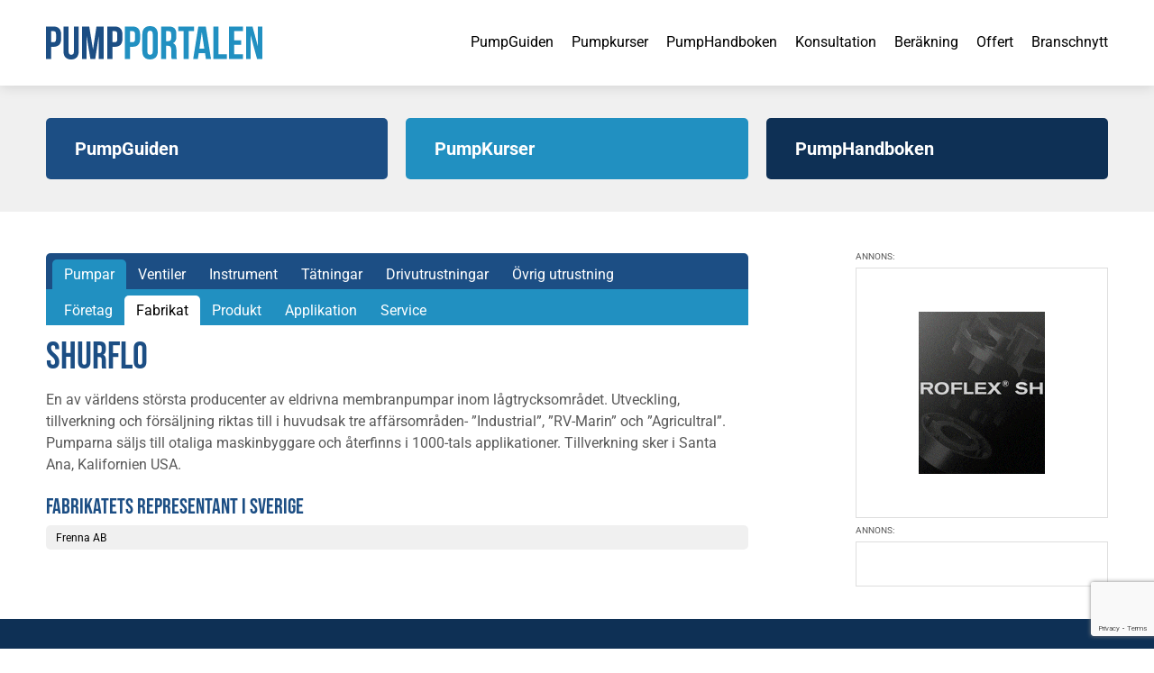

--- FILE ---
content_type: text/html; charset=utf-8
request_url: https://www.google.com/recaptcha/api2/anchor?ar=1&k=6LcgwNYUAAAAAFNqwxq7DqFAQIrahQzugZjXOVI1&co=aHR0cHM6Ly93d3cucHVtcHBvcnRhbGVuLnNlOjQ0Mw..&hl=en&v=PoyoqOPhxBO7pBk68S4YbpHZ&size=invisible&anchor-ms=20000&execute-ms=30000&cb=i6n101ijniyp
body_size: 48994
content:
<!DOCTYPE HTML><html dir="ltr" lang="en"><head><meta http-equiv="Content-Type" content="text/html; charset=UTF-8">
<meta http-equiv="X-UA-Compatible" content="IE=edge">
<title>reCAPTCHA</title>
<style type="text/css">
/* cyrillic-ext */
@font-face {
  font-family: 'Roboto';
  font-style: normal;
  font-weight: 400;
  font-stretch: 100%;
  src: url(//fonts.gstatic.com/s/roboto/v48/KFO7CnqEu92Fr1ME7kSn66aGLdTylUAMa3GUBHMdazTgWw.woff2) format('woff2');
  unicode-range: U+0460-052F, U+1C80-1C8A, U+20B4, U+2DE0-2DFF, U+A640-A69F, U+FE2E-FE2F;
}
/* cyrillic */
@font-face {
  font-family: 'Roboto';
  font-style: normal;
  font-weight: 400;
  font-stretch: 100%;
  src: url(//fonts.gstatic.com/s/roboto/v48/KFO7CnqEu92Fr1ME7kSn66aGLdTylUAMa3iUBHMdazTgWw.woff2) format('woff2');
  unicode-range: U+0301, U+0400-045F, U+0490-0491, U+04B0-04B1, U+2116;
}
/* greek-ext */
@font-face {
  font-family: 'Roboto';
  font-style: normal;
  font-weight: 400;
  font-stretch: 100%;
  src: url(//fonts.gstatic.com/s/roboto/v48/KFO7CnqEu92Fr1ME7kSn66aGLdTylUAMa3CUBHMdazTgWw.woff2) format('woff2');
  unicode-range: U+1F00-1FFF;
}
/* greek */
@font-face {
  font-family: 'Roboto';
  font-style: normal;
  font-weight: 400;
  font-stretch: 100%;
  src: url(//fonts.gstatic.com/s/roboto/v48/KFO7CnqEu92Fr1ME7kSn66aGLdTylUAMa3-UBHMdazTgWw.woff2) format('woff2');
  unicode-range: U+0370-0377, U+037A-037F, U+0384-038A, U+038C, U+038E-03A1, U+03A3-03FF;
}
/* math */
@font-face {
  font-family: 'Roboto';
  font-style: normal;
  font-weight: 400;
  font-stretch: 100%;
  src: url(//fonts.gstatic.com/s/roboto/v48/KFO7CnqEu92Fr1ME7kSn66aGLdTylUAMawCUBHMdazTgWw.woff2) format('woff2');
  unicode-range: U+0302-0303, U+0305, U+0307-0308, U+0310, U+0312, U+0315, U+031A, U+0326-0327, U+032C, U+032F-0330, U+0332-0333, U+0338, U+033A, U+0346, U+034D, U+0391-03A1, U+03A3-03A9, U+03B1-03C9, U+03D1, U+03D5-03D6, U+03F0-03F1, U+03F4-03F5, U+2016-2017, U+2034-2038, U+203C, U+2040, U+2043, U+2047, U+2050, U+2057, U+205F, U+2070-2071, U+2074-208E, U+2090-209C, U+20D0-20DC, U+20E1, U+20E5-20EF, U+2100-2112, U+2114-2115, U+2117-2121, U+2123-214F, U+2190, U+2192, U+2194-21AE, U+21B0-21E5, U+21F1-21F2, U+21F4-2211, U+2213-2214, U+2216-22FF, U+2308-230B, U+2310, U+2319, U+231C-2321, U+2336-237A, U+237C, U+2395, U+239B-23B7, U+23D0, U+23DC-23E1, U+2474-2475, U+25AF, U+25B3, U+25B7, U+25BD, U+25C1, U+25CA, U+25CC, U+25FB, U+266D-266F, U+27C0-27FF, U+2900-2AFF, U+2B0E-2B11, U+2B30-2B4C, U+2BFE, U+3030, U+FF5B, U+FF5D, U+1D400-1D7FF, U+1EE00-1EEFF;
}
/* symbols */
@font-face {
  font-family: 'Roboto';
  font-style: normal;
  font-weight: 400;
  font-stretch: 100%;
  src: url(//fonts.gstatic.com/s/roboto/v48/KFO7CnqEu92Fr1ME7kSn66aGLdTylUAMaxKUBHMdazTgWw.woff2) format('woff2');
  unicode-range: U+0001-000C, U+000E-001F, U+007F-009F, U+20DD-20E0, U+20E2-20E4, U+2150-218F, U+2190, U+2192, U+2194-2199, U+21AF, U+21E6-21F0, U+21F3, U+2218-2219, U+2299, U+22C4-22C6, U+2300-243F, U+2440-244A, U+2460-24FF, U+25A0-27BF, U+2800-28FF, U+2921-2922, U+2981, U+29BF, U+29EB, U+2B00-2BFF, U+4DC0-4DFF, U+FFF9-FFFB, U+10140-1018E, U+10190-1019C, U+101A0, U+101D0-101FD, U+102E0-102FB, U+10E60-10E7E, U+1D2C0-1D2D3, U+1D2E0-1D37F, U+1F000-1F0FF, U+1F100-1F1AD, U+1F1E6-1F1FF, U+1F30D-1F30F, U+1F315, U+1F31C, U+1F31E, U+1F320-1F32C, U+1F336, U+1F378, U+1F37D, U+1F382, U+1F393-1F39F, U+1F3A7-1F3A8, U+1F3AC-1F3AF, U+1F3C2, U+1F3C4-1F3C6, U+1F3CA-1F3CE, U+1F3D4-1F3E0, U+1F3ED, U+1F3F1-1F3F3, U+1F3F5-1F3F7, U+1F408, U+1F415, U+1F41F, U+1F426, U+1F43F, U+1F441-1F442, U+1F444, U+1F446-1F449, U+1F44C-1F44E, U+1F453, U+1F46A, U+1F47D, U+1F4A3, U+1F4B0, U+1F4B3, U+1F4B9, U+1F4BB, U+1F4BF, U+1F4C8-1F4CB, U+1F4D6, U+1F4DA, U+1F4DF, U+1F4E3-1F4E6, U+1F4EA-1F4ED, U+1F4F7, U+1F4F9-1F4FB, U+1F4FD-1F4FE, U+1F503, U+1F507-1F50B, U+1F50D, U+1F512-1F513, U+1F53E-1F54A, U+1F54F-1F5FA, U+1F610, U+1F650-1F67F, U+1F687, U+1F68D, U+1F691, U+1F694, U+1F698, U+1F6AD, U+1F6B2, U+1F6B9-1F6BA, U+1F6BC, U+1F6C6-1F6CF, U+1F6D3-1F6D7, U+1F6E0-1F6EA, U+1F6F0-1F6F3, U+1F6F7-1F6FC, U+1F700-1F7FF, U+1F800-1F80B, U+1F810-1F847, U+1F850-1F859, U+1F860-1F887, U+1F890-1F8AD, U+1F8B0-1F8BB, U+1F8C0-1F8C1, U+1F900-1F90B, U+1F93B, U+1F946, U+1F984, U+1F996, U+1F9E9, U+1FA00-1FA6F, U+1FA70-1FA7C, U+1FA80-1FA89, U+1FA8F-1FAC6, U+1FACE-1FADC, U+1FADF-1FAE9, U+1FAF0-1FAF8, U+1FB00-1FBFF;
}
/* vietnamese */
@font-face {
  font-family: 'Roboto';
  font-style: normal;
  font-weight: 400;
  font-stretch: 100%;
  src: url(//fonts.gstatic.com/s/roboto/v48/KFO7CnqEu92Fr1ME7kSn66aGLdTylUAMa3OUBHMdazTgWw.woff2) format('woff2');
  unicode-range: U+0102-0103, U+0110-0111, U+0128-0129, U+0168-0169, U+01A0-01A1, U+01AF-01B0, U+0300-0301, U+0303-0304, U+0308-0309, U+0323, U+0329, U+1EA0-1EF9, U+20AB;
}
/* latin-ext */
@font-face {
  font-family: 'Roboto';
  font-style: normal;
  font-weight: 400;
  font-stretch: 100%;
  src: url(//fonts.gstatic.com/s/roboto/v48/KFO7CnqEu92Fr1ME7kSn66aGLdTylUAMa3KUBHMdazTgWw.woff2) format('woff2');
  unicode-range: U+0100-02BA, U+02BD-02C5, U+02C7-02CC, U+02CE-02D7, U+02DD-02FF, U+0304, U+0308, U+0329, U+1D00-1DBF, U+1E00-1E9F, U+1EF2-1EFF, U+2020, U+20A0-20AB, U+20AD-20C0, U+2113, U+2C60-2C7F, U+A720-A7FF;
}
/* latin */
@font-face {
  font-family: 'Roboto';
  font-style: normal;
  font-weight: 400;
  font-stretch: 100%;
  src: url(//fonts.gstatic.com/s/roboto/v48/KFO7CnqEu92Fr1ME7kSn66aGLdTylUAMa3yUBHMdazQ.woff2) format('woff2');
  unicode-range: U+0000-00FF, U+0131, U+0152-0153, U+02BB-02BC, U+02C6, U+02DA, U+02DC, U+0304, U+0308, U+0329, U+2000-206F, U+20AC, U+2122, U+2191, U+2193, U+2212, U+2215, U+FEFF, U+FFFD;
}
/* cyrillic-ext */
@font-face {
  font-family: 'Roboto';
  font-style: normal;
  font-weight: 500;
  font-stretch: 100%;
  src: url(//fonts.gstatic.com/s/roboto/v48/KFO7CnqEu92Fr1ME7kSn66aGLdTylUAMa3GUBHMdazTgWw.woff2) format('woff2');
  unicode-range: U+0460-052F, U+1C80-1C8A, U+20B4, U+2DE0-2DFF, U+A640-A69F, U+FE2E-FE2F;
}
/* cyrillic */
@font-face {
  font-family: 'Roboto';
  font-style: normal;
  font-weight: 500;
  font-stretch: 100%;
  src: url(//fonts.gstatic.com/s/roboto/v48/KFO7CnqEu92Fr1ME7kSn66aGLdTylUAMa3iUBHMdazTgWw.woff2) format('woff2');
  unicode-range: U+0301, U+0400-045F, U+0490-0491, U+04B0-04B1, U+2116;
}
/* greek-ext */
@font-face {
  font-family: 'Roboto';
  font-style: normal;
  font-weight: 500;
  font-stretch: 100%;
  src: url(//fonts.gstatic.com/s/roboto/v48/KFO7CnqEu92Fr1ME7kSn66aGLdTylUAMa3CUBHMdazTgWw.woff2) format('woff2');
  unicode-range: U+1F00-1FFF;
}
/* greek */
@font-face {
  font-family: 'Roboto';
  font-style: normal;
  font-weight: 500;
  font-stretch: 100%;
  src: url(//fonts.gstatic.com/s/roboto/v48/KFO7CnqEu92Fr1ME7kSn66aGLdTylUAMa3-UBHMdazTgWw.woff2) format('woff2');
  unicode-range: U+0370-0377, U+037A-037F, U+0384-038A, U+038C, U+038E-03A1, U+03A3-03FF;
}
/* math */
@font-face {
  font-family: 'Roboto';
  font-style: normal;
  font-weight: 500;
  font-stretch: 100%;
  src: url(//fonts.gstatic.com/s/roboto/v48/KFO7CnqEu92Fr1ME7kSn66aGLdTylUAMawCUBHMdazTgWw.woff2) format('woff2');
  unicode-range: U+0302-0303, U+0305, U+0307-0308, U+0310, U+0312, U+0315, U+031A, U+0326-0327, U+032C, U+032F-0330, U+0332-0333, U+0338, U+033A, U+0346, U+034D, U+0391-03A1, U+03A3-03A9, U+03B1-03C9, U+03D1, U+03D5-03D6, U+03F0-03F1, U+03F4-03F5, U+2016-2017, U+2034-2038, U+203C, U+2040, U+2043, U+2047, U+2050, U+2057, U+205F, U+2070-2071, U+2074-208E, U+2090-209C, U+20D0-20DC, U+20E1, U+20E5-20EF, U+2100-2112, U+2114-2115, U+2117-2121, U+2123-214F, U+2190, U+2192, U+2194-21AE, U+21B0-21E5, U+21F1-21F2, U+21F4-2211, U+2213-2214, U+2216-22FF, U+2308-230B, U+2310, U+2319, U+231C-2321, U+2336-237A, U+237C, U+2395, U+239B-23B7, U+23D0, U+23DC-23E1, U+2474-2475, U+25AF, U+25B3, U+25B7, U+25BD, U+25C1, U+25CA, U+25CC, U+25FB, U+266D-266F, U+27C0-27FF, U+2900-2AFF, U+2B0E-2B11, U+2B30-2B4C, U+2BFE, U+3030, U+FF5B, U+FF5D, U+1D400-1D7FF, U+1EE00-1EEFF;
}
/* symbols */
@font-face {
  font-family: 'Roboto';
  font-style: normal;
  font-weight: 500;
  font-stretch: 100%;
  src: url(//fonts.gstatic.com/s/roboto/v48/KFO7CnqEu92Fr1ME7kSn66aGLdTylUAMaxKUBHMdazTgWw.woff2) format('woff2');
  unicode-range: U+0001-000C, U+000E-001F, U+007F-009F, U+20DD-20E0, U+20E2-20E4, U+2150-218F, U+2190, U+2192, U+2194-2199, U+21AF, U+21E6-21F0, U+21F3, U+2218-2219, U+2299, U+22C4-22C6, U+2300-243F, U+2440-244A, U+2460-24FF, U+25A0-27BF, U+2800-28FF, U+2921-2922, U+2981, U+29BF, U+29EB, U+2B00-2BFF, U+4DC0-4DFF, U+FFF9-FFFB, U+10140-1018E, U+10190-1019C, U+101A0, U+101D0-101FD, U+102E0-102FB, U+10E60-10E7E, U+1D2C0-1D2D3, U+1D2E0-1D37F, U+1F000-1F0FF, U+1F100-1F1AD, U+1F1E6-1F1FF, U+1F30D-1F30F, U+1F315, U+1F31C, U+1F31E, U+1F320-1F32C, U+1F336, U+1F378, U+1F37D, U+1F382, U+1F393-1F39F, U+1F3A7-1F3A8, U+1F3AC-1F3AF, U+1F3C2, U+1F3C4-1F3C6, U+1F3CA-1F3CE, U+1F3D4-1F3E0, U+1F3ED, U+1F3F1-1F3F3, U+1F3F5-1F3F7, U+1F408, U+1F415, U+1F41F, U+1F426, U+1F43F, U+1F441-1F442, U+1F444, U+1F446-1F449, U+1F44C-1F44E, U+1F453, U+1F46A, U+1F47D, U+1F4A3, U+1F4B0, U+1F4B3, U+1F4B9, U+1F4BB, U+1F4BF, U+1F4C8-1F4CB, U+1F4D6, U+1F4DA, U+1F4DF, U+1F4E3-1F4E6, U+1F4EA-1F4ED, U+1F4F7, U+1F4F9-1F4FB, U+1F4FD-1F4FE, U+1F503, U+1F507-1F50B, U+1F50D, U+1F512-1F513, U+1F53E-1F54A, U+1F54F-1F5FA, U+1F610, U+1F650-1F67F, U+1F687, U+1F68D, U+1F691, U+1F694, U+1F698, U+1F6AD, U+1F6B2, U+1F6B9-1F6BA, U+1F6BC, U+1F6C6-1F6CF, U+1F6D3-1F6D7, U+1F6E0-1F6EA, U+1F6F0-1F6F3, U+1F6F7-1F6FC, U+1F700-1F7FF, U+1F800-1F80B, U+1F810-1F847, U+1F850-1F859, U+1F860-1F887, U+1F890-1F8AD, U+1F8B0-1F8BB, U+1F8C0-1F8C1, U+1F900-1F90B, U+1F93B, U+1F946, U+1F984, U+1F996, U+1F9E9, U+1FA00-1FA6F, U+1FA70-1FA7C, U+1FA80-1FA89, U+1FA8F-1FAC6, U+1FACE-1FADC, U+1FADF-1FAE9, U+1FAF0-1FAF8, U+1FB00-1FBFF;
}
/* vietnamese */
@font-face {
  font-family: 'Roboto';
  font-style: normal;
  font-weight: 500;
  font-stretch: 100%;
  src: url(//fonts.gstatic.com/s/roboto/v48/KFO7CnqEu92Fr1ME7kSn66aGLdTylUAMa3OUBHMdazTgWw.woff2) format('woff2');
  unicode-range: U+0102-0103, U+0110-0111, U+0128-0129, U+0168-0169, U+01A0-01A1, U+01AF-01B0, U+0300-0301, U+0303-0304, U+0308-0309, U+0323, U+0329, U+1EA0-1EF9, U+20AB;
}
/* latin-ext */
@font-face {
  font-family: 'Roboto';
  font-style: normal;
  font-weight: 500;
  font-stretch: 100%;
  src: url(//fonts.gstatic.com/s/roboto/v48/KFO7CnqEu92Fr1ME7kSn66aGLdTylUAMa3KUBHMdazTgWw.woff2) format('woff2');
  unicode-range: U+0100-02BA, U+02BD-02C5, U+02C7-02CC, U+02CE-02D7, U+02DD-02FF, U+0304, U+0308, U+0329, U+1D00-1DBF, U+1E00-1E9F, U+1EF2-1EFF, U+2020, U+20A0-20AB, U+20AD-20C0, U+2113, U+2C60-2C7F, U+A720-A7FF;
}
/* latin */
@font-face {
  font-family: 'Roboto';
  font-style: normal;
  font-weight: 500;
  font-stretch: 100%;
  src: url(//fonts.gstatic.com/s/roboto/v48/KFO7CnqEu92Fr1ME7kSn66aGLdTylUAMa3yUBHMdazQ.woff2) format('woff2');
  unicode-range: U+0000-00FF, U+0131, U+0152-0153, U+02BB-02BC, U+02C6, U+02DA, U+02DC, U+0304, U+0308, U+0329, U+2000-206F, U+20AC, U+2122, U+2191, U+2193, U+2212, U+2215, U+FEFF, U+FFFD;
}
/* cyrillic-ext */
@font-face {
  font-family: 'Roboto';
  font-style: normal;
  font-weight: 900;
  font-stretch: 100%;
  src: url(//fonts.gstatic.com/s/roboto/v48/KFO7CnqEu92Fr1ME7kSn66aGLdTylUAMa3GUBHMdazTgWw.woff2) format('woff2');
  unicode-range: U+0460-052F, U+1C80-1C8A, U+20B4, U+2DE0-2DFF, U+A640-A69F, U+FE2E-FE2F;
}
/* cyrillic */
@font-face {
  font-family: 'Roboto';
  font-style: normal;
  font-weight: 900;
  font-stretch: 100%;
  src: url(//fonts.gstatic.com/s/roboto/v48/KFO7CnqEu92Fr1ME7kSn66aGLdTylUAMa3iUBHMdazTgWw.woff2) format('woff2');
  unicode-range: U+0301, U+0400-045F, U+0490-0491, U+04B0-04B1, U+2116;
}
/* greek-ext */
@font-face {
  font-family: 'Roboto';
  font-style: normal;
  font-weight: 900;
  font-stretch: 100%;
  src: url(//fonts.gstatic.com/s/roboto/v48/KFO7CnqEu92Fr1ME7kSn66aGLdTylUAMa3CUBHMdazTgWw.woff2) format('woff2');
  unicode-range: U+1F00-1FFF;
}
/* greek */
@font-face {
  font-family: 'Roboto';
  font-style: normal;
  font-weight: 900;
  font-stretch: 100%;
  src: url(//fonts.gstatic.com/s/roboto/v48/KFO7CnqEu92Fr1ME7kSn66aGLdTylUAMa3-UBHMdazTgWw.woff2) format('woff2');
  unicode-range: U+0370-0377, U+037A-037F, U+0384-038A, U+038C, U+038E-03A1, U+03A3-03FF;
}
/* math */
@font-face {
  font-family: 'Roboto';
  font-style: normal;
  font-weight: 900;
  font-stretch: 100%;
  src: url(//fonts.gstatic.com/s/roboto/v48/KFO7CnqEu92Fr1ME7kSn66aGLdTylUAMawCUBHMdazTgWw.woff2) format('woff2');
  unicode-range: U+0302-0303, U+0305, U+0307-0308, U+0310, U+0312, U+0315, U+031A, U+0326-0327, U+032C, U+032F-0330, U+0332-0333, U+0338, U+033A, U+0346, U+034D, U+0391-03A1, U+03A3-03A9, U+03B1-03C9, U+03D1, U+03D5-03D6, U+03F0-03F1, U+03F4-03F5, U+2016-2017, U+2034-2038, U+203C, U+2040, U+2043, U+2047, U+2050, U+2057, U+205F, U+2070-2071, U+2074-208E, U+2090-209C, U+20D0-20DC, U+20E1, U+20E5-20EF, U+2100-2112, U+2114-2115, U+2117-2121, U+2123-214F, U+2190, U+2192, U+2194-21AE, U+21B0-21E5, U+21F1-21F2, U+21F4-2211, U+2213-2214, U+2216-22FF, U+2308-230B, U+2310, U+2319, U+231C-2321, U+2336-237A, U+237C, U+2395, U+239B-23B7, U+23D0, U+23DC-23E1, U+2474-2475, U+25AF, U+25B3, U+25B7, U+25BD, U+25C1, U+25CA, U+25CC, U+25FB, U+266D-266F, U+27C0-27FF, U+2900-2AFF, U+2B0E-2B11, U+2B30-2B4C, U+2BFE, U+3030, U+FF5B, U+FF5D, U+1D400-1D7FF, U+1EE00-1EEFF;
}
/* symbols */
@font-face {
  font-family: 'Roboto';
  font-style: normal;
  font-weight: 900;
  font-stretch: 100%;
  src: url(//fonts.gstatic.com/s/roboto/v48/KFO7CnqEu92Fr1ME7kSn66aGLdTylUAMaxKUBHMdazTgWw.woff2) format('woff2');
  unicode-range: U+0001-000C, U+000E-001F, U+007F-009F, U+20DD-20E0, U+20E2-20E4, U+2150-218F, U+2190, U+2192, U+2194-2199, U+21AF, U+21E6-21F0, U+21F3, U+2218-2219, U+2299, U+22C4-22C6, U+2300-243F, U+2440-244A, U+2460-24FF, U+25A0-27BF, U+2800-28FF, U+2921-2922, U+2981, U+29BF, U+29EB, U+2B00-2BFF, U+4DC0-4DFF, U+FFF9-FFFB, U+10140-1018E, U+10190-1019C, U+101A0, U+101D0-101FD, U+102E0-102FB, U+10E60-10E7E, U+1D2C0-1D2D3, U+1D2E0-1D37F, U+1F000-1F0FF, U+1F100-1F1AD, U+1F1E6-1F1FF, U+1F30D-1F30F, U+1F315, U+1F31C, U+1F31E, U+1F320-1F32C, U+1F336, U+1F378, U+1F37D, U+1F382, U+1F393-1F39F, U+1F3A7-1F3A8, U+1F3AC-1F3AF, U+1F3C2, U+1F3C4-1F3C6, U+1F3CA-1F3CE, U+1F3D4-1F3E0, U+1F3ED, U+1F3F1-1F3F3, U+1F3F5-1F3F7, U+1F408, U+1F415, U+1F41F, U+1F426, U+1F43F, U+1F441-1F442, U+1F444, U+1F446-1F449, U+1F44C-1F44E, U+1F453, U+1F46A, U+1F47D, U+1F4A3, U+1F4B0, U+1F4B3, U+1F4B9, U+1F4BB, U+1F4BF, U+1F4C8-1F4CB, U+1F4D6, U+1F4DA, U+1F4DF, U+1F4E3-1F4E6, U+1F4EA-1F4ED, U+1F4F7, U+1F4F9-1F4FB, U+1F4FD-1F4FE, U+1F503, U+1F507-1F50B, U+1F50D, U+1F512-1F513, U+1F53E-1F54A, U+1F54F-1F5FA, U+1F610, U+1F650-1F67F, U+1F687, U+1F68D, U+1F691, U+1F694, U+1F698, U+1F6AD, U+1F6B2, U+1F6B9-1F6BA, U+1F6BC, U+1F6C6-1F6CF, U+1F6D3-1F6D7, U+1F6E0-1F6EA, U+1F6F0-1F6F3, U+1F6F7-1F6FC, U+1F700-1F7FF, U+1F800-1F80B, U+1F810-1F847, U+1F850-1F859, U+1F860-1F887, U+1F890-1F8AD, U+1F8B0-1F8BB, U+1F8C0-1F8C1, U+1F900-1F90B, U+1F93B, U+1F946, U+1F984, U+1F996, U+1F9E9, U+1FA00-1FA6F, U+1FA70-1FA7C, U+1FA80-1FA89, U+1FA8F-1FAC6, U+1FACE-1FADC, U+1FADF-1FAE9, U+1FAF0-1FAF8, U+1FB00-1FBFF;
}
/* vietnamese */
@font-face {
  font-family: 'Roboto';
  font-style: normal;
  font-weight: 900;
  font-stretch: 100%;
  src: url(//fonts.gstatic.com/s/roboto/v48/KFO7CnqEu92Fr1ME7kSn66aGLdTylUAMa3OUBHMdazTgWw.woff2) format('woff2');
  unicode-range: U+0102-0103, U+0110-0111, U+0128-0129, U+0168-0169, U+01A0-01A1, U+01AF-01B0, U+0300-0301, U+0303-0304, U+0308-0309, U+0323, U+0329, U+1EA0-1EF9, U+20AB;
}
/* latin-ext */
@font-face {
  font-family: 'Roboto';
  font-style: normal;
  font-weight: 900;
  font-stretch: 100%;
  src: url(//fonts.gstatic.com/s/roboto/v48/KFO7CnqEu92Fr1ME7kSn66aGLdTylUAMa3KUBHMdazTgWw.woff2) format('woff2');
  unicode-range: U+0100-02BA, U+02BD-02C5, U+02C7-02CC, U+02CE-02D7, U+02DD-02FF, U+0304, U+0308, U+0329, U+1D00-1DBF, U+1E00-1E9F, U+1EF2-1EFF, U+2020, U+20A0-20AB, U+20AD-20C0, U+2113, U+2C60-2C7F, U+A720-A7FF;
}
/* latin */
@font-face {
  font-family: 'Roboto';
  font-style: normal;
  font-weight: 900;
  font-stretch: 100%;
  src: url(//fonts.gstatic.com/s/roboto/v48/KFO7CnqEu92Fr1ME7kSn66aGLdTylUAMa3yUBHMdazQ.woff2) format('woff2');
  unicode-range: U+0000-00FF, U+0131, U+0152-0153, U+02BB-02BC, U+02C6, U+02DA, U+02DC, U+0304, U+0308, U+0329, U+2000-206F, U+20AC, U+2122, U+2191, U+2193, U+2212, U+2215, U+FEFF, U+FFFD;
}

</style>
<link rel="stylesheet" type="text/css" href="https://www.gstatic.com/recaptcha/releases/PoyoqOPhxBO7pBk68S4YbpHZ/styles__ltr.css">
<script nonce="6Rhnewtq2OeLmFNwwRV9oA" type="text/javascript">window['__recaptcha_api'] = 'https://www.google.com/recaptcha/api2/';</script>
<script type="text/javascript" src="https://www.gstatic.com/recaptcha/releases/PoyoqOPhxBO7pBk68S4YbpHZ/recaptcha__en.js" nonce="6Rhnewtq2OeLmFNwwRV9oA">
      
    </script></head>
<body><div id="rc-anchor-alert" class="rc-anchor-alert"></div>
<input type="hidden" id="recaptcha-token" value="[base64]">
<script type="text/javascript" nonce="6Rhnewtq2OeLmFNwwRV9oA">
      recaptcha.anchor.Main.init("[\x22ainput\x22,[\x22bgdata\x22,\x22\x22,\[base64]/[base64]/MjU1Ong/[base64]/[base64]/[base64]/[base64]/[base64]/[base64]/[base64]/[base64]/[base64]/[base64]/[base64]/[base64]/[base64]/[base64]/[base64]\\u003d\x22,\[base64]\x22,\[base64]/wpHCtCLDnSnCosK+wq3CssOzR8OUwrbCrcOPfEHCjHnDsSTDh8Oqwo9Nwp/DjyQRw5JPwrpiAcKcwpzCjw3Dp8KFBsKWKjJgEsKOFTrCjMOQHTNTN8KRHsKDw5NIwqjCqwpsJsOJwrc6Vg3DsMKvw7/[base64]/[base64]/BsKAwr/Cj0rCtwjCjz8dwrzCrFLDlkUTUsKFw5jCvcK7w67CvsOvw5vCpcOPesKfwqXDs0LDsjrDiMO8UsKjBsKeOABNw4LDlGfDlcOUCMOtZ8KfIyUkQsOOSsOLQBfDnQlhXsK4w7jDm8Osw7HCsFccw64Uw6o/w5NVwofClTbDpSMRw5vDjj/Cn8O+Wig+w41sw7YHwqUBHcKwwrw6NcKrwqfCs8KvRMKqfARDw6DCp8KxPBJXEm/[base64]/DhCxMTMKZecOIwqPDqcO+Q8KowqjDm3HClMOwPlkwRD8DeEXDsR/CtMKhMMKbOMOHeHzCrmwNVCYQNMO+w4QQw5zDrjQ/[base64]/DscOcw5gTEzhYw75gPsO2YBDDncOPdHBZw5vCrn4aHsOSem7Di8Odw4TCuEXCiXzCmMOLw4jDsWEhc8KaJDvCqGTDlsKBw5R2wq/Du8OXwpM2OVnDrg02wpkoOsOTcW1ac8Kuwqt/HsOTwqfCoMKTAULCp8O8wp3CpAbClsK/w5/DisOrwrAewrwhaHhqwrHCvS0ZL8K2w7/[base64]/wqR5wrPCrcKtw78sMsKNwoLCscKKH3XDvcKoE29Pw5lyfkDCiMOVKsO+wq3Do8Kdw5/DtToOw6rCpcKFwoYaw6TDpRbCrcOAwpjCrsK+wrQcOQLCvEhQMMOmQMKcXcKgGMOcasObw5BkDiPDhcKAWcOwZwFoJcKAw6A4w4PCr8KcwqgWw6/[base64]/[base64]/DpHAuwq5zV8KrwozCq8KFJsOFATHColZpbwHDkcKWLXXCmkHCpsKsw7zDjMOPw6JMexbCkDXCuFkYwqVGEcKJEcKoBkPDtMKkwqYew7U+aGPChXPCj8KaFi9QFykdCn7Dh8Ocwqx5w7zClsK/wrotCzklEX02csKmKMKGw78qbMKswrpLwoptw5/Cmg/DoifDkcK7bX0xwpvCoBJSw4LDuMKWw4g2w4FiFMOqwowoEsKEw4hHw47DoMOgbcK8w6DDusOAZMK3LsKpCMOabAXDqVfDnCsSw7fChmIFLH/CrMKVDsOxwpI4wrgwbsK8woTDq8KgOibCmQcmwq/[base64]/DmBE/OXLDjsKGXHDCoQzDs0zCkEotw4ExchDCmcOHb8KawpDCmsKnw5zCkWU/[base64]/[base64]/Dpjs6CAXClcKYQ8O/IsOdw5UGOMOwQTzCoUQvwpLCszHCt2R7wrQ9w4cgBxUVLwLDjh7DisOMOMOidgbDqcKyw5pqRRoSw7vDvsKtCjjCiDNjw6/Ck8KywqPClcK9ZcOUfGNXXAhxwr4pwpBDwp9bwqbCrD/DvW7DnwBwwpzCkEENwplvMncEw7TCoj7Dq8KrBh1ULWrDi2zCkcKELFfCk8OZw6JJITouwrw5d8KgE8KJwqt1w6xpaMOzcMKYwr1owrLCvWPDmsKuwpQIfcKswrR+MWrCv1RrIcOVdMOLFcO4ecK6di/[base64]/DrHHCj8OiwqXCo2JCS8K9YcKow7NhfMKzw6BDXMKRwoTDphxxcgYQB0/CqwFpwooUPExNcgEZwo52wrHDi0JKfMOYNwDDixvDj0fDtcKEMsK0w45hRTgbwrsMBgoQYMOHfWsFwpzCui5OwrgpV8OUKBMfUsOvwqDClsKYwrLDi8OTbsOmw4Eta8Kgw7vDoMOAwr/DmWEvVwnDgFstwrnCt23Do3Qpw4ULGsK+w6bCj8OCw6LCo8OpIWfDqwkmw6DDk8OlFsOrw7lNwqrDgVnCniLDgkHCvG5FS8OZUwbDhyZOw5XDn00zwrB+w6YJMFzDlsO1DMKADMKkecOPJsKnU8OeGgwLJ8Kme8O3SFlow53CgRHCrl/CnyLDlG3Cgmtqw593DMOaQGwCwoDDojF2J0XCswRowqvDlWPDqcK0w7zDuUkMw4/CgV4swpnCh8OEwoXDrcOsHjDChcK0FB8GwqAMwpUawpTDrVPDr33Dj0UQUcO7w5gVUMK7wqY2DWXDjMORPxhWAsK+w77DnBjCjBEZJ0tVw6/[base64]/DhcOgw6TDpGJfw6Z7W0liw4ZJSVobHXHDqcO6OEvCgmLCqWzDhMOpKEjCkcKgHzrCtH7CmWNyPMOQw6vCl1HDoxQdEljDsknDrMKZwpsbKFEUQsKfWsKHwqPCk8OlCg7DjDXDicOMCMKDwrXDsMKkI2zDsV7CnBhcwqPDtsOXQcOfIC1IQD3DosKwEcKBd8KBB1/[base64]/woHDjXEyBEwgwpvCshvCoXkgw7dYDDdFwplbaMOHw69xwo/DksK8J8KNM0NrQlDCjsOWCiFVU8KrwrltPsOQw4LDny46d8O5M8O4w5DDrTPDhMOFw5VNB8OowprDk0h0wqrCnMKxwrwoIzZWUsOwRQ7Cjno6wqE4w4LCiwLCoF7DjsKIw5crwpjDmHbCoMK4woLCqzzCn8OISMO4w7VWRHrCicO2fiYMw6B/w4vCvcO3wrzDv8OpNMK3wo9sOAzDn8O+UcK/[base64]/S8OpP20kw7XCtsO5YRTCrcKVwr44cS/DuMOywp9IwoUwHMOoDcKPCwfCiV1BDsKAw6nDgSp8S8OIKsO9w6A+XcOgwr1MNiESwr8KMT3Cr8OJw5RdbSXDo3RoDhHDuCwrK8OSw4nCkQ4jw5nDssKLw4ICIsKew6HDscOKL8O3w5/DvzvDjAwBasKVw6Rlw7AAB8KRwoFMe8KqwrnDh3wPJGvDrBgFFH9Iw7/DvCLCusKxwp3DiEoXYMKKYxHDlQvDuQnDkljDuxfDjsK7w4fDnQwlwrUUI8KcwqzCoWrDmcOPcsOHwr7DpiQ/[base64]/CjsKUw47Dt8O2w6LCssO+DsK3RljDjcKZV0UQw6TDgT/CucKjD8OmwrlawpXDtsOlw7kiwo3CpW8NJ8OUw50WKFg8Un1PS28rVcOcw51DfgfDoUrCrAslKn7CmcO5w6R0RG0ywrwGRFtGLAggw5R5w5AtwqkEwrXDpCTDilDDqT7CnjnDrmJ5HC81WXnCnjoiB8OqwrPDkn/CicKLXcOwM8O5w73Du8KaJcKTw65FwpfDsS7CoMOGfSQXKj8kwr47Dhsyw5Uswrh9XcObAsOyw7UyC0DCogrDvRvClsOYw5BIWD1Lw4jDjcKrKcOcGcKzwp7Dg8K+elESCi/[base64]/CmWsmwqPCj8Kcw6LDrh/DmUUzwoHCisOmwqcdw53CuMOkZcOUKcOcwpnCicO4Sit1Uh/CssO2KsO+wpE0L8KoeE7DtMO6VsO9DEvClm3CgMKBw6fCtjPDkcK2F8KhwqbDvjQLIQnCmxZ0wrnDvMKPRMOQa8KaAMK2w7/DuWHDlsOjwrfCqsOsMGxjwpDCmMONwqvCsDcvSMOLw7DCvxFvwpTDpsKCw4PDgsOjwrXDlcOmE8OLw5bDlUzDglrDsRggw7xVwoXChUEwwpnDhsKuw5DDqRBoAjVmXsO6S8KmacODSsKUZVRNwoh1w7U8woE/c1XDkAktPMKICcOAw7gawpLDm8KrTWfCv3QCw5MvwpjCgExVwoJnwpA6PFrCjFd+IxoIw5fDmMOkDsKGGWzDn8OawrZpw7jDmsOua8KFwo9/[base64]/[base64]/wo7DgXbCimvDt8OEOxPClzjDjsORFCNgw7U8woLDjsOXw6AFGhfCkcKbE2toSh42LsOwwr4MwqR/cx1Uw7ACwqzCr8OJw5DCksOcwrF9bMKFw45Uw6TDpsOCw7lGR8OsdjfDl8ORwqt6KsKdwrXCnsOxW8Kiw40qw514w7A1wrrDgsKww6Uhw4zCu3HDiU4Yw6/DvUjCvBVvCU3CuGXDrsOTw7HCtnnCoMKbw5bDoXHDpMOhK8OEw7PDj8OPYkxzw5LDt8OKWGbDo31yw6/DgA0bwosGK2vDvD1qw6o1MyjDuhvDiDTCtRtHPFEqNMOMw799BMKDMhbDh8OAw47DnMOlXMKvYcKXwr/Cnj3DvcO7NkgSw4/CrALDiMKLT8O1QcOJwrHDs8OYLcOJw5TCncOJMsORw7/CgsK4wrLCkcONazJmw5zDui7DmMKEwp8Hd8KtwpBlUMOhXMOuJA7DrMKwFcOycMOTw4oQWsOUwp7DsGxiwp48VykkMMO0TRjCiUcsM8OZR8Kiw4rDpzDCgGrDoXpPw7vDpTo5w6PCvH1HEhTCp8Obw4USwpBOZinDkmpfwrbDrXMzET/DgsOGw4HChShhOcOZw4AJw5/DhsKdwoPCpsKJHMKrwrkbIsOnU8KATsOyPXIxwrTCmsK+O8KseRcdEsObMgzDo8OKw7saXh/DrVnCgjjCosOCw6bDth7DoXbCrsOIwoUww7JewqAfwpnCksKYwoPCkRRgw7ZEQHPDiMKowoNYdn4HfGJpUXjCpMKKSwwZBgp9acOeLcOLEsK0cTHCjcOiNlHDpcKPIMOBw5/DtAMpEDMAw7sCRsOlwqnClzNqUsO5XQbDucOgwo1zw4g9JsO5DgHDuRnCkwUvw6YAw7nDgsKOwo/CtVwYPHxbX8OAOMOaIcOnw4bDoTtpwqnCpMKsbG4fJsOcZsKCwrDDh8OUChrDk8K0w5Icw7QOQXvDscKWTVzCu0pMwprCgsKpfcK9wonCpE8Ew7zDrsKWGMOPJ8OHwp0ZE2fCmyMDaUBlwpXCsi9DDcKdw43DmB3DgMOFwokZEAbClW/CrsORwqlaMHFNwo8Cb2XCgx/CqcO6aisEwq/DuxYkaVwIbnI/[base64]/CtcOmbcKvVy9tXcK7XELCvMOzw5vDgcOKCTXChMKuw5fCg8KEGT9mwojCvU/[base64]/CnMKdbnAwEkIDwoZywoo7wp11Rjd9w4LDtMK8w5zDmD0wwqk/wpbDvsOpw6svwoHCjMO6V0ArwpN/UTBtwonCi0Vdd8K4wojCnFBpQGrCsGhJw73Ci0hbw5fDusOBXSM6agDDjC7Djxg8QQpyw5NWwqciMMOlw4DChMKtXXcbwoZUA0XCvMOswooYwqBQwr/CgUPCjMK1EB7CpwpDW8O4eDnDhDMWXcKww7FyP39haMKrw6NNfMKnG8O6ElAYAl7CjcOQT8OhUHTCg8OZLzbCvCTCkwgYwqrDsmkWHcOBw5LCvlsdKm5vw6fDhsKpYwsBZsOxOsKPw6jCmVnDhsO9HcKSw4EAw7HCicKcw7TDsX/Dhl/CocOdw4XCpGrCnmrCrMO1w40/[base64]/ChGFVXGnCvMK5wrJzF8Oyw67Ds8OgaXLCjXrDrMOEE8KBwoEIwp3CqsOrwoHDnMKKeMOew6vDoGQYSsOiwrzCncOOAmDDkk8XK8OFOF9xw67DkMOCc0DDuFINX8Ohw7IoPyV1ID/DicKcw4l1W8O/AWXCqSzDmcKOw4YTw4gtw4fDunrCshMvwr3DpMOpwqJOD8KJS8OGHi3CisKtP1UPwqp2IkgTT1LDgcKVwq8nYFpcTMKswq/Dnw7Dp8K6w5MiwotOwqTCl8ORBHhoQMOxIU7CuADDnMOVw65pPn7Cv8K7QjLDrcO0w7NMw7N3wqoHHG/DssKQPMKbesKvI39ZwrbCsnd5KB3CkFFkM8O+DBVHwr7CrcKyQkjDg8KHCcKGw4fCqcOeDsO9wqoewpjDtMK7CMO6w5TCicKib8KcIBrCuj3CnzIQdcK7w5nDjcO/w7F2w75AMsOWw7hrPSjDsBNfccO/OsKEEz0Ow7hPcMK2RcKxwqjCnsKAwoVZcSbClcOPw7vDnxzCpGnCqsOZOMKnworDskvDs3jDoVbCkFM+wpUVF8Ogw6DCrMKlw40AwpjCo8O6VTwvw65vTMK8TEBWw5otw4nDjgdFcmjDlC/[base64]/DmcK0w7HCgjBzw5fDjDbDhl/CkAwIezFhw7zCnm/CrsK8QMO7w40LIcKOE8Opw4DCh0NwEnIyCsKgw5MawolnwpZ7w5jDnxHCmcO0w7Mmw7LCo24qw7sibMOgBU/CgcKJw7/[base64]/Cnk/CscKadkjClw3CuVdNSQAQw75QR8O4E8KBw6HDtyTDs0jCgnRSeiUYwpYGKcK4wrstw5kaRBdhOcOQP3bDpcOMZXEtwqfDuk3CnWPDgjTCjWpfaGIBw51ow7TDhljChl/DtMOnwpsrwo/[base64]/DjHtlwqBOw4vCucO7Z3glw5XDq8O/[base64]/DvMO4EsOzdGBsW0cJw5fCjglHw6bDtcORZ8O2w5fDskc8w5dUcsKiwqMOJxJFICLCqVjCpEdxZMOaw692b8O+wo4ifhbCinEtw4bDo8KuCMOWUMKLDcOGwpbCm8KJw6ZKwpJgWMOqaGDDrmFNwqzDiB/DrSUIw68bMsKpwpNEwqnDscOjwrxzRRoEwpHCisOfYHrDkMKhecKrw4phw5IoBcOrIcObH8Ozwr4oXsKxPS7Cj3ldYVg5w5bDh2sawqjDlcOmccKHXcKuwrTDhsOUHl/Ds8OZKVc0w6fCssOML8KtCWvDqMK3eyPCrcK1wpx+wohOwoTDgsKNTXdsdcOpeUTCmjN+A8K8Dx7CscKtwo9ieRPCg2bCsCjCixzCqSlxw7AHw6nCoUbDvhRnUsKDdigvwr7CiMKgAQ/[base64]/CkMKXNMO5wrwtAMKaP08Ob11TwoVtYMK7wqXDiUPCrh3Diwwpwp/CvcORw47CqsKqQ8KFYBoswqEaw7Q9ZsKHw7tpITVIwq5FbX02HMOxw43ClsOBecKJwovDhk7DuDfCsAbCrh9AW8Kiw71mwpIZw5kswpZswp/[base64]/[base64]/CvcOtFcKFw7/DhcO3w4TCrBHDnMODXcOwwptqwqDDtMOXwovCksKwYsO/AW99EsKucHXCtRDDp8KGG8OowpPDrMOiAyE9wq/DlMOrwppdw7LCnT3CiMKpw6PDtcKXw4PCrcOPwp0tQHgaJyvDrzIjw4Yfw41DKFQDGnjDt8Ozw6jClUXCsMOOAQXCuwjCg8K/dMOUKmLCl8O3P8KBwr4GI1F7P8K4wrN3w4nCrTptw7rCvcK/[base64]/[base64]/[base64]/CoxsrwqvDjDEYQHwCOcOhMFPDksOFwr/DvMKEZQPDiD9vHsKQwoE6BEXCtcKowplmJlVvX8O2w4LCgwXDqsOpwpsVegfCuGVSw61zwrlBGcOxHB/Dq3/DvcOmwr8yw71XBgrDjsKgeF3DhsOnw6PClMKnZytlCsKAwrHDjkUPcUASwo8MI2rDo3/CngVSVMOow5ccw7nCgF3DoFvDvRnDmU/CjgvDscK5WsKaSX0uwpUhRAV3w4xyw5MUDMKLbAAuaQQ0Ciopw6rCkGrCjgbCtMO0w4QLwpYNw7PDgsK2w6dze8ONwoTDlcOrDj3CiFXDoMK2wo0pwq8Sw7g6Bn/CiGFWw6kIUBfCtMKqIMOfcFzCnmoYP8OSwr4bZX4CGMOtw5vCuT11wqrDkcKCw4nDqMOTAC10SMK+woHCosO1cCDCvcOgw4bCvAvCnsOrwpnClsOwwqkaMBjDocKeT8OjDRnCvcKDw4TCkzkxw4TDunw8wqjClS4IwoLChsKLwqRMw5A4woDClMKaG8K/w4TCqjJnw5BrwpR0w53DrcK7w4pKwrFpUsK9PAjDtgLDpcO6w7xmw4MGw6dlw5IZNRUHMMK5A8KlwpwGKkvDny/[base64]/Ci8OrPMO7ZybCp8KWw5Z8w7vCj8KCWcOPw4XDqsOtwp58w7vCpMO5Xm3DkmsFwoHDosOrW1BJXcOGWE3DlMKmwoRAw6nDtMO/wp4TwqbDmExQw6NMwqM+wrk2MT/[base64]/DihRfwqzDoUvCnkYcGFnDqMO1OMOCWDrDn0liH8K3wrpACS/CkQJUw7hMw43Dh8OVw454T0zClwLDpwQyw4XCiB0/wrjDmX93wpDCnWtMw6TCpwUvwoIHwoQEwoozw71sw6t7AcKVwrfDrWXCsMOiIcKkO8KbwprCozxXcgsHd8Kcw7rCgMO5JsOTw6Q/wpY1e19MwrrDhgMFw4PCkFtgw63CtRxTw4cXwqnDkxsawr8/w4bChcKaWHTDnj97R8KmEMKMw5zCm8KRWA0pJsOkw7vCjjnDrsKPw5bDrMO9SMKzCBE/STojwprCpWw6w4LDnMKJwqZdwqAOwoTCswnCncKLdsKRwrN6WzgdTMOcwo0Pw6DCgMOswoJ2LsKPB8OjajXDr8OMw5zChxLDucKxY8OycMOwKkRhVjchwrVaw71mw6fCph7CgiEGJ8OxZRTCtnZNecO9w6bDnmROwqnCsTVIaW3CknfDtjRFw6xAGsOoUTN/w5lcUwxQwpDDqzDDtcOJwoFOMsKBX8OGLMKkwrolDcObwqjDo8OldMKDwqnCsMOKCUzDmsOZwqUmOz/DoSnDqTpaGcOmd30Ew7HDpErCkMO7KUvCjH55w5ASwrjCtsKTw4LCm8K5bDrCp1DCp8KGw6fCnMO3eMOkw6UVwonChsKKBHcPERcRD8KxwovCiTXDvULCoxkWwpsEworCmMO5B8K3Cg/CtndRZ8O5wqbCgG5THV0NwovDiBZcw79sFnvDsj7Co30jDcKkw4nDp8KRw4cyDnTDlsOIwqbCsMOKFMOeRMOaasOvwonDjQfDuybDqMKiJcObFTDClwdmNMOawpclGsOywoUTHcOhw7Bmw4NfTcOowobDh8KvbycFw4rDgMKNERfDogbDusOSOWbDoS5Kfm8ow7/DiUbDmTvDsBA7WUvDqgjCsWpxSxgFw6vDrMO5QE7DiGpUCxJHKMOSwrHDlnxdw7ERw6sxw68twp/[base64]/Cj8O8A3zDlsKWXcKTdX1CdFNewoE+fGlkQMK+ZsKLw7TDs8OWw4gSEsKlQ8KuTjcKKsORw6HDmUTCjETCii7DsyhuQcOXfsOAw5gAwo08wrxtegXDncKmMyvDnMKzaMKOw4RMw6pNNsKJw5PCmsOWwpfDrCPDpMKgw6jCj8KQXGHCnnYWaMOjwrvDhMO1wrBIC1YhIA/[base64]/wpvDl8OQbcODw65+wpjClgkrIsOAw4Qew5nCjUjCpWvDjQgQwqlzaHHDkF7CtAEKwqTCn8KSTT5Zwq1MJBjDhMOcw4jCqELDvzXDhW7CksKwwoASw6cow7/Ds1PCicK0JcKWw48fO1ZWw4BIwqYLfEpTPcKCw4UDwqHDpyoawpHCpXzCq3/Co2lAwqrCh8K+wrPChhc+wpZMw4poGMOtwq/CisOAwrzCnMKlbm1CwqHCsMKUay7CiMODw6sSw4bDhMKhw4tEUmHDkcKDH1HCu8OewopUXQp/[base64]/[base64]/[base64]/CoxbDlsOecsOYSxADFicRB8KewoPCmj8ow7HDl23Ds1PDnCRwwrfDnMOFw4JGCVgrw6bClVnDscKtKE0+w7NCcsK8w7hnwo5aw7DDrGPDthdCw7s1woMDw6jDosKVwqfDlcKKwrcFM8OXwrPCnTjDp8KSCk3CkC/ChcOrEV3Ci8KjYyTCoMO3woBqVg5Gw7LDmEADDsKxS8Ogw5rCpxfDisOlUsOWworDjilUJAnChSvDqcKdwqtywoHChMKuwpLDizzCnMKkw7LCrggDw7PCpwfDq8KqBgU9Bx7DncO4PCTDrMKvwqAvw4XCtkwVw4hQw4/CkzfCkMOTw47Ci8OVPMOlC8K0KsO2X8KDwp0KQMO1w57Chk1fa8KbKcKfdcOlD8OhO1/CqsKYwrcLXjjCs33Dt8ODw4vDiDEvwpsMwp7DnBvDnCRQwrnCvMKIw6jDvRhhw75BEMKfFcOmwrBgf8KdGUQHw53CoQPDl8KMwpB+B8KhJgMYwpUvwrYnCyHDog8kw44fw6hkw5fChijCvSwaw4vCll8GBl/CoU5jwqXCrknDom/DgMKrY2gEwpTDmQ7DkE/Cv8Kpw7fCh8K5w7RwwpFHFjjDsUFYw6LCvsKHBMKLw6vCsMKCwqUCI8OfA8KowoZ7w4QpfwcxTzHDjMOuw6/DkT/DlXrCq0LDvWwCegJGYS3DrsKAMBp7w5vCgsKQw6VgesOqwoRvZBLDvm8Mw5/CscOfw57DnQoJSQ7Dk3tzwpRQPsKdwoPDkBjDmMOywrIDwqoSwrxhwpZRw6jDmcOhw6bCiMO6AcKYwpVRw7nCsA8QUcOCXcKJw6zDrMO+wqLDnMKVO8Kpw6DDv3RuwrU8w4hLZDLCrmzDihk/cC8ow71nFcOBbMKEw4dAI8KPEcOpOQ8Dw7/DssKcw4XDiRDDqhnDry1Xw5AMw4VPw7/[base64]/Ds8KYwqrCiQIPw4kbY8KBDEjCmzvDjGYuwqwMIFEyBMOjwpdkDHsPey7DsQbDn8KtKcK8N2jCtz0ww7Fow4HCtXRgw4Q7Zh/CgcK4wq1Lw7vCu8K5YFsGw5bDv8KEw69tK8O5w61tw6PDpcORwpYHw5pQw7nCvcOQfVzClh3CtMK+V0dWwoZSKHPDq8K3LsKiw6xWw5tfw4TDucK2w71xwoTCvsOpw6jCiVxYTT3CgsKWwq7Di0p6w7pXwqPDikJYwqzDok3CoMK5wrN1w4/[base64]/[base64]/Di8Kxw6FywqrCqxM4w6XDqgjCg2HDqsKqwoU5w6LDi8O7wq9bw6DDv8O5wqvDksOOU8KoL0rDvxd2wp3CmcK2wrdOwobCl8ONw4wvMhTDgcOMw4I6woh/wo7CkihJw6JHwp/[base64]/DtMKVC8O4wqHDkUfClsOyw4LDk3nDonHCl8KeMMK6w4IzZQpIwoYwNwc8w7bCnMKQw5TDv8KtwrLDusKGwo9/YcKgw4XCp8K/w5oJSAvDsn8uLn9iw5p2w64YwrPDt3jDp3k9Oh7Dg8KDc1rClDHDicKdFhfCt8KBw67CucKKC2tJOFJcIcKtw4wgGD/CsH1fw6fDmVhww6MhwobDosOUe8O5w6nDh8KlHlHCqsObA8K4wpdPwoTDu8KiNEnDhEscw6vDl2gCSMO2Q0Eww7vCicOywo/DocKGHSnDujFhA8OfI8KMZMOgw5ZqKRnDnsO0w6rDg8K4wrXClsKpw4UqDcKGwoXDmcKpYy3ChcKaT8OPw4dTwqLClsKnwodoN8OMY8Kmwp0Awq3DvMKXWGDDm8KtwqDCvn0rwpZEHsKRwoNqGV/DhsKNMGpsw6bCv3xNwprDtg/Clz3CjDbCoSlpwqnDh8OfwqHCpMOMw7gLX8OzTsOrY8KnFFHCisKxBh5HwrfChmJjwrlHOiADPGknw73ClMKZwrPDusKwwrZLw7UNRR0XwodOWTjCucOgwo/[base64]/w6DCpn9jCMKywp1NRAkDFsO3w63CmGTDosOAw4vDksKfw4nCpsKMfMKTYAkhahbDtsK9w4lWA8Onw7vDlnrCgcOHwpjChsKyw4jCq8KYw5fChcO4wqosw4Iwwr3CnsKFJFjDjsKadjY8w5JRCzsSw7rDo3/Cl0rClsKmw4kwXGvCvStkw7HCjkbDnMKBQsKcOMKBfz7Co8KKCF/Dv3wNTMKbWcOzw5c/w6VhbTZXwpA4w4IVcMKzMsKpwqJQL8OZw7XCjsKyJTh+w6Faw67DqghEw5TDqsKxKjHDgMKow4c+JcODI8K6wo3Dk8OpAcOTeCVXwo5qIsOmVsKPw77DlSxywoBWOzZxwqXDrMKCCcO6wp4lw6PDqcO3wqHCqClEOcKtQcO/OQXDi3PCi8OkwqDDjsKqwrbDksOGBk1Cwq1cfCp2GcOgeSPCg8OCVMKgR8Kzw77CpDLCmQguw4Vfw4pZw73DuGdbNcOXwqrDi3B3w75ZGMKzwrbCqsKhw7NZCsKdMCtGwp7DjcKadsKwdMKrG8Kiwro1w6DDjEANw7ZNJB8bw5jDs8O3wqbCmEVVfcODw7/[base64]/wq0ewoMLOMOvwp8aMz3DsAUdw4LCtxnDgMOJw5YRPFDDvwhiwqM5wrtOCMKSZcK5wpM0w5BPw7FMwoZpf1XDiXLChCLDqVBRw5bDu8KdHsODw4/Dv8KZwqPDvMK3wp/Dr8Oyw5DCrMOANUFvbVRZwqHCkAlLc8KSYcORD8Kbw5s3wovDpz5Two0Qwp1/wrtCRWYSw7gMX3YSBsK5PcOnMEVzw6XDtsOYw7XDqhw7a8OWehTCjMOaNcK7ZE/[base64]/Duj8Gwo4ywpthwq4zC8ONXsKaw54MWW3Dj1PCuWjCucKgU31OcD8Rw5PDjkF+dMKEw4MGwp47wrnDqG3DlcOqM8KOT8KAD8O9wpN+wo1DVjgBbUMmwroew6JCw7U5dELCksKsf8K6w55cwqjDj8Kzw6rCunhvwp/Cg8K4FcKlwo7Cv8OtNnTClgHDgMKuwqXDq8KlYsOMFAvCu8K/wqLCggLCmMOTMB7CosKdS3s5w7MYw63DiSrDlVPDjMOjwotaWn7DlG/[base64]/[base64]/DsErCsGAsC8KZE8K6C8OlVMOTdsOCYsKZw5LClk7DsXzDksORem7CjwTCnsKke8K2wobDj8OWw7VFw4/CjG1MMV3Ct8Kdw7bCmzLClsKUwqgGJsOGM8OsbsKow7trwofDqkTDrWDCrUjDhxnDrwzDp8K9woZ2w6PCtcOowqVQw7BvwoAow5wlw5nDj8KhXj/DjBXCuQHCr8ONJ8OhYsK9JMOwacOCAMKfaR0mTlLCnMKzF8KDwoghaEElE8OPw7tJK8OgKMOBD8K6wo7ClMOnwpArY8OEOgzClhbCoWfCvXvCuGF5wqoVb3oiC8K/w6DDg2LDhQonw6XCpAPDnsODacKVwotVwoXCt8KHwpJOwoHCvsKXwo98w4ZZw5XDpcOSw5LDhg/Drz7ChsK8WWbCi8KfJMONwq/DuHzDlsKbw5B5L8Ksw7M9XcOYacKLw4wNMcKsw77DjMOWeB7Csm3DnQU3wrcgDk4wKxfCqk3Cg8OXWHxxw4dPwrZ1w6vCuMKfwoxcW8Oaw45Tw6cAwpXCsEzDgG/CgcOrw4vCtUjDncOhwpzCgnDCnsODU8KpKQPCmijChwPDm8OUNnxOwpDCs8OWw6xeSi9Dwo/DqVvDusKYXRTDpcOEwqrCnsK8wq7CjMKLwr0QwrnCjGPCgAXCjVvDtMKsHETDkcKvJsOzTMOiN0tzw7vCtV7CgwUxw7nDkcOzw4BUbsK7LQwsXsKIw4UTwqXCtsO5GsKvXSl/wr3Dl0HDsFgcdiPDnsOkw4tgw5Jwwp7CmX3Cs8OsPMOVwqgFa8OcRsKZwqPDiEklZ8OVdxrDuSrDrwtpRMO8wrnCr1IofsOFwpJ4KMOBRAnCsMKZHsKETcOhJjnCoMO+S8OlFWQGW0/DhMKOA8K6woszL1Nqwo8lYMKgw4fDhcOULcOHwoZwc13DhlbCl1h1NMO5NsOpw67Dhh3DhMKyDMOmV3HCncOnJ0xJVS7ChHLCksOUw4zCtBjDiUM8w6FSQgg7B19zKcKmwoLDpTfCon/DscO+w4cUwoJXwr4mZsKDQcKxw71/LxQ/R1LDl3oaOcOUwqIZwpvCq8OnEMK9worCgcOTwq/[base64]/UsO3wod/BV1Jw6HCrTIhJhZ3w5/[base64]/Cq8KkBThbaMKRw4hdwqTDun7CvcKNSUI0w7YUwrl8YcKrYCU+RMOKUsOFw73CtxFIwpZAwq/Do1IYwo4Hw53DvMKVW8KXw6jDpgV9w7RsaBMMw5PDi8KBwrnDvMOMVXnDpEXCr8Ocf1toaGTDjsKcI8KHThJrIwc0EE7DjsOTHyIQAk5WworDjQrDmcKmw6puw7HCuXcawrIhwo18QX/Dr8O6UcOFwqHCh8KKZMOOScONHh07NylJU295wprCq27CrXMFAyLDisKLLlnDjMKvWEvCtCkuYsOSSE/[base64]/OMKdwpzDhhDDlsOOwrzChsKXwoXClMO7wpvDiFXDksOewqVEZjJDwpbCl8OWw7bDsVplZh3CiiUeYcKGdsOBw4jDncOww7FzwoQRC8O0LAXCrAnDkgTCvcKHMsOYw5VCPMK6W8K/wr/[base64]/DsHtxwobDtcKHfmjCkRRdOwbDhcOpPsKPw63CjsKbwr8vPizDn8KJw6DCv8KaV8KCc2LDpHtnw7FMw6nDlMKawozCncOVXcK2wrwswrU/wrvDusOHP0R1GUhbwpB2w5sowofCnMKvw5TDpBHDuDbDhcKtKxHCvcKEGsOMIMKWW8KwYT/[base64]/CrcKZAGBXwpBfNxjCihbDrcKkw5oNw6J8w5fDvh7CsMOWwpjDuMO3TEYKw5DCtRnCjMOUWnfDiMOND8Opwp7CgAfDjMKHK8O0ZmrDukUTwrXDqMKSEMOawqjCk8Kqw5/DuThWwpzCqyFIwqBQwq4Vw5fCgcKxcX3Ds1E7cjcCOzEQE8ODw6AeBcOtw5E6w6jDo8KjRsOUwq5DCiYHwrsQED92w6srHcOFBzYTwrrDosK1wqwpTcOpZcO1w7jCg8KGwqF0wqzDj8KUMMK/wqDDu0vCnjAKVMOOLUbCnVDCvXsNWV3Cq8KIwoc3w4ZxVcOYbybChMOtwp/[base64]/DmsO8MhU3w57CsMKpImY4w5TDilrDq07DrsO4UMOqPHVNw5/DvQXDoTnDsWx7w6xVFcObwrXDmzJxwqtqwrwFbsOdwqECBQ/DsTnDj8KYwpBDIsKIw4JMw6piwoc9w7ZXw6AAw4DCjMKfFFjCiiJ2w7cpwqfCv17Dk0pBw7xewpBWw50rwpzDgys6L8KcX8Ouw7/CgcOBw65mwqzDtcO0wobDj3gzwrB9w4rDhRvCl23DpknCrnTCrcOtw6zDnsOJZSJGwrM9wpjDg03CrMO8wr3DkANrIkfDqsOLSWkPJsK0Zhgyw5nDpCPCs8K9CF3CjcOJB8Oxwo/CtcOPw4nDv8K+wpTDjmAZwrwtD8Oxw5RKwpEqw5/DoR/[base64]/Cihctw5vDqittwrLDtcKxwrnCjcKXAMO5w4HChUbCg3zChnNYw7DDlXjCkcK7HXQse8OlwprDtiB/fzXDhsO7VsK4woLDnibDlMOsMMKeK3xND8OzTsOhJgNiXcOeAsKjwpHCmMKuwqDDjzNmw513w6DDoMOTC8OVd8KmC8KEO8OeZMK5w5HDsH/Cqk/DtXVsBcKtw5rCg8OUwo/DicKHWMOuwrPDuHU7BCnCsnnDlD5CA8KXw4HDlirDsXA9NMOwwoNDw6R0QAXCplMpYcK1wq/CvMOYw6RqaMKVKMKGw69CwqgywqnDg8KBwohdUULCpcKDwqgOwpsaPsOhYcKPw5bDrQlhQ8OkHMKKw5zDvMOebANXw4vDjhLCv3bCsUljR34uJkXDmcOsQVc9woPClBnCoFfCtsKlwqHDocKkaxLCqwrCn2NkbG3Do3bDihnCrsOGNxfDncKEw4/[base64]/DthF1w6HCqMK0w4wfw7hmWcOGehV2I3NcJ8KAEsKWwpFlEDPClMOOdl/CvsOywq7Dl8K+w7IkaMKYLMOLJMKtag4Yw5cuDSHCpMOPw4Azw7RDQwVJwr7DoU7DgcOHwp1Xwq90acOnH8K9wpkzwrJewr/DviPCo8KPMx17wo/DijXCmkjCtm7DjGHDqxHCusO7wqRYeMKTcn9RPsK/UcKZLztbIR/CtC7DqMOLw7/[base64]/CtD/[base64]/wpRdAAzCh8OsMgEaw69wYsKbwqTDmRXCqkjCvcOkPFXCv8K7w7fCp8O0QmLDjMO+woAaO1rCrcKAwooNwrfCjVNkf3nDgw/[base64]/DgAjDpUrDsHQJeyodaMKEIi3DnD7CkGXDoMOIw4DDpsOdc8KtwrEVOcOfE8ObwovCnGnCihIcP8KHwqY4HXVSRGsMOcKbR2rDtMOHw4I3w4ZfwoNAIArDpCTCisK5w6TCtlwjw5TClUFLwpnDtAPDlSQ/LDXDtsKsw6LCv8KUwp9/[base64]\\u003d\\u003d\x22],null,[\x22conf\x22,null,\x226LcgwNYUAAAAAFNqwxq7DqFAQIrahQzugZjXOVI1\x22,0,null,null,null,1,[21,125,63,73,95,87,41,43,42,83,102,105,109,121],[1017145,275],0,null,null,null,null,0,null,0,null,700,1,null,0,\[base64]/76lBhnEnQkZnOKMAhnM8xEZ\x22,0,0,null,null,1,null,0,0,null,null,null,0],\x22https://www.pumpportalen.se:443\x22,null,[3,1,1],null,null,null,1,3600,[\x22https://www.google.com/intl/en/policies/privacy/\x22,\x22https://www.google.com/intl/en/policies/terms/\x22],\x222H2dsaH1ZSh04bK7QrBTpYHQih5D9S6AeeAEuRYuRJE\\u003d\x22,1,0,null,1,1768992793042,0,0,[236,35,220,252],null,[21,235,38,90,234],\x22RC-w-gR95H_dCFTXA\x22,null,null,null,null,null,\x220dAFcWeA49O9wRLtrZTWtCv4x-sfU5z4CS1fPmh1OMnN0Bo49tBqJq0e9mda6cOdiYsVszsT7mdLc4I-9BeR2_mXwizMc1VHYDAQ\x22,1769075593114]");
    </script></body></html>